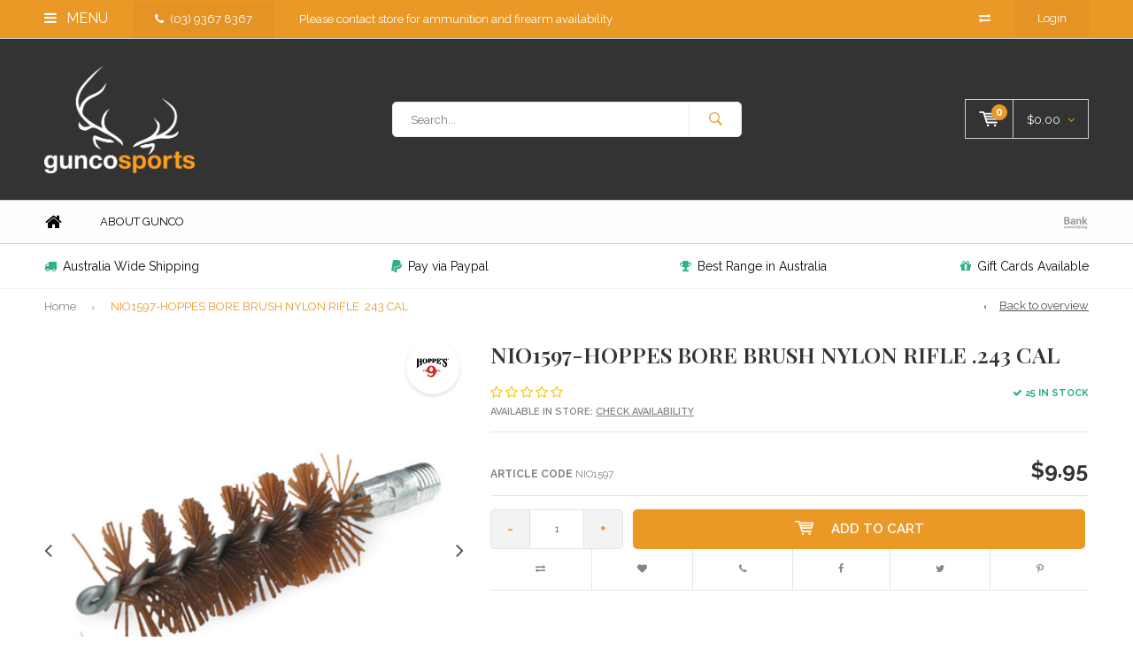

--- FILE ---
content_type: text/html;charset=utf-8
request_url: https://www.guncosports.com.au/copy-of-nio1596-hoppes-bore-brush-nylon-rifle-270.html
body_size: 13436
content:
<!DOCTYPE html>
<html lang="en">
  <head>
    
              
    <meta charset="utf-8"/>
<!-- [START] 'blocks/head.rain' -->
<!--

  (c) 2008-2026 Lightspeed Netherlands B.V.
  http://www.lightspeedhq.com
  Generated: 01-02-2026 @ 02:02:07

-->
<link rel="canonical" href="https://www.guncosports.com.au/copy-of-nio1596-hoppes-bore-brush-nylon-rifle-270.html"/>
<link rel="alternate" href="https://www.guncosports.com.au/index.rss" type="application/rss+xml" title="New products"/>
<meta name="robots" content="noodp,noydir"/>
<meta property="og:url" content="https://www.guncosports.com.au/copy-of-nio1596-hoppes-bore-brush-nylon-rifle-270.html?source=facebook"/>
<meta property="og:site_name" content="Gunco Sports"/>
<meta property="og:title" content="NIO1597-HOPPES BORE BRUSH NYLON RIFLE .243 CAL"/>
<meta property="og:description" content="Gunco Sports is your one stop shop for all sporting and hunting products. Stop at our St Albans store and speak to our friendly staff for help."/>
<meta property="og:image" content="https://cdn.shoplightspeed.com/shops/627749/files/34661801/hoppes-nio1597-hoppes-bore-brush-nylon-rifle-243-c.jpg"/>
<!--[if lt IE 9]>
<script src="https://cdn.shoplightspeed.com/assets/html5shiv.js?2025-02-20"></script>
<![endif]-->
<!-- [END] 'blocks/head.rain' -->
    <title>NIO1597-HOPPES BORE BRUSH NYLON RIFLE .243 CAL - Gunco Sports</title>
    <meta name="description" content="Gunco Sports is your one stop shop for all sporting and hunting products. Stop at our St Albans store and speak to our friendly staff for help." />
    <meta name="keywords" content="Hoppes, NIO1597-HOPPES, BORE, BRUSH, NYLON, RIFLE, .243, CAL" />
    <meta name="viewport" content="width=device-width, initial-scale=1.0">
    <meta name="apple-mobile-web-app-capable" content="yes">
    <meta name="apple-mobile-web-app-status-bar-style" content="black">


    <link rel="shortcut icon" href="https://cdn.shoplightspeed.com/shops/627749/themes/1606/assets/favicon.ico?20201214050130" type="image/x-icon" />
    <link href='//fonts.googleapis.com/css?family=Raleway:400,300,600,700,800,900' rel='stylesheet' type='text/css'>
    <link href='//fonts.googleapis.com/css?family=Playfair%20Display:400,300,600,700,800,900' rel='stylesheet' type='text/css'>
    <link rel="shortcut icon" href="https://cdn.shoplightspeed.com/shops/627749/themes/1606/assets/favicon.ico?20201214050130" type="image/x-icon" /> 
    <link rel="stylesheet" href="https://cdn.shoplightspeed.com/shops/627749/themes/1606/assets/bootstrap.css?2024010503055520210105152141" />
    <link rel="stylesheet" href="https://cdn.shoplightspeed.com/shops/627749/themes/1606/assets/font-awesome-min.css?2024010503055520210105152141" />
    <link rel="stylesheet" href="https://cdn.shoplightspeed.com/shops/627749/themes/1606/assets/ionicons.css?2024010503055520210105152141" />
    <link rel="stylesheet" href="https://cdn.shoplightspeed.com/shops/627749/themes/1606/assets/transition.css?2024010503055520210105152141" />
    <link rel="stylesheet" href="https://cdn.shoplightspeed.com/shops/627749/themes/1606/assets/dropdown.css?2024010503055520210105152141" />
    <link rel="stylesheet" href="https://cdn.shoplightspeed.com/shops/627749/themes/1606/assets/checkbox.css?2024010503055520210105152141" />
    <link rel="stylesheet" href="https://cdn.shoplightspeed.com/shops/627749/themes/1606/assets/owl-carousel.css?2024010503055520210105152141" />
    <link rel="stylesheet" href="https://cdn.shoplightspeed.com/shops/627749/themes/1606/assets/jquery-fancybox.css?2024010503055520210105152141" />
    <link rel="stylesheet" href="https://cdn.shoplightspeed.com/shops/627749/themes/1606/assets/jquery-custom-scrollbar.css?2024010503055520210105152141" />
    <link rel="stylesheet" href="https://cdn.shoplightspeed.com/shops/627749/themes/1606/assets/style.css?2024010503055520210105152141" />    
    <link rel="stylesheet" href="https://cdn.shoplightspeed.com/assets/gui-2-0.css?2025-02-20" />
    <link rel="stylesheet" href="https://cdn.shoplightspeed.com/assets/gui-responsive-2-0.css?2025-02-20" />   
    <link rel="stylesheet" href="https://cdn.shoplightspeed.com/shops/627749/themes/1606/assets/custom.css?2024010503055520210105152141" />
    <link rel="stylesheet" href="https://cdn.shoplightspeed.com/shops/627749/themes/1606/assets/settings.css?2024010503055520210105152141" /> 
    <link rel="stylesheet" href="https://cdn.shoplightspeed.com/shops/627749/themes/1606/assets/new.css?2024010503055520210105152141" />
    <link rel="stylesheet" href="https://cdn.shoplightspeed.com/shops/627749/themes/1606/assets/wsa-css.css?2024010503055520210105152141" />
    <script src="https://cdn.shoplightspeed.com/assets/jquery-1-9-1.js?2025-02-20"></script>
    <script src="https://cdn.shoplightspeed.com/assets/jquery-ui-1-10-1.js?2025-02-20"></script>   
    
<!--     <script type='text/javascript' src='https://cdn.shoplightspeed.com/shops/627749/themes/1606/assets/js-cookie.js?2024010503055520210105152141'></script> -->
    <script type="text/javascript" src="https://cdn.shoplightspeed.com/shops/627749/themes/1606/assets/transition.js?2024010503055520210105152141"></script>
    <script type="text/javascript" src="https://cdn.shoplightspeed.com/shops/627749/themes/1606/assets/dropdown.js?2024010503055520210105152141"></script>
    <script type="text/javascript" src="https://cdn.shoplightspeed.com/shops/627749/themes/1606/assets/checkbox.js?2024010503055520210105152141"></script>
    <script type="text/javascript" src="https://cdn.shoplightspeed.com/shops/627749/themes/1606/assets/owl-carousel.js?2024010503055520210105152141"></script>
    <script type="text/javascript" src="https://cdn.shoplightspeed.com/shops/627749/themes/1606/assets/jquery-fancybox.js?2024010503055520210105152141"></script>
    <script type="text/javascript" src="https://cdn.shoplightspeed.com/shops/627749/themes/1606/assets/jquery-custom-scrollbar.js?2024010503055520210105152141"></script>
    <script type="text/javascript" src="https://cdn.shoplightspeed.com/shops/627749/themes/1606/assets/jquery-countdown-min.js?2024010503055520210105152141"></script>
    <script type="text/javascript" src="https://cdn.shoplightspeed.com/shops/627749/themes/1606/assets/global.js?2024010503055520210105152141"></script>

    <script type="text/javascript" src="https://cdn.shoplightspeed.com/shops/627749/themes/1606/assets/jcarousel.js?2024010503055520210105152141"></script>
    <script type="text/javascript" src="https://cdn.shoplightspeed.com/assets/gui.js?2025-02-20"></script>
    <script type="text/javascript" src="https://cdn.shoplightspeed.com/assets/gui-responsive-2-0.js?2025-02-20"></script>
    <ul class="hidden-data hidden" style="display:none !important;"><li>627749</li><li>1606</li><li>nee</li><li>en</li><li>live</li><li></li><li>https://www.guncosports.com.au/</li></ul>
        
    <!--[if lt IE 9]>
    <link rel="stylesheet" href="https://cdn.shoplightspeed.com/shops/627749/themes/1606/assets/style-ie.css?2024010503055520210105152141" />
    <![endif]-->
  </head>
  <body id="body"> 
    
    

<div class="menu-wrap">
    <div class="close-menu"><i class="ion ion-ios-close-empty"></i></div>
    <div class="menu-box">
      <div class="menu-logo medium"><a href="https://www.guncosports.com.au/"><img src="https://cdn.shoplightspeed.com/shops/627749/themes/1606/assets/logo-light.png?20201214050130" alt="Gunco Sports"></a></div>      
        <ul>
          <li><a href="https://www.guncosports.com.au/">Home</a></li>
                      <li><a href="https://www.guncosports.com.au/firearms/">Firearms</a><span class="more-cats"><span class="plus-min"></span></span>                              <ul class="sub ">
                                      <li><a href="https://www.guncosports.com.au/firearms/shotguns/">Shotguns</a>                                          </li>
                                      <li><a href="https://www.guncosports.com.au/firearms/air-rifles/">Air Rifles</a>                                          </li>
                                      <li><a href="https://www.guncosports.com.au/firearms/centrefire-rifles-actions-barrels-parts/">Centrefire Rifles, Actions, Barrels &amp; Parts</a><span class="more-cats"><span class="plus-min"></span></span>                                              <ul class="sub ">
                                                      <li><a href="https://www.guncosports.com.au/firearms/centrefire-rifles-actions-barrels-parts/17-hornet/"><i class="fa fa-circle" aria-hidden="true"></i>17 HORNET</a></li>  
                                                      <li><a href="https://www.guncosports.com.au/firearms/centrefire-rifles-actions-barrels-parts/204-ruger/"><i class="fa fa-circle" aria-hidden="true"></i>204 RUGER</a></li>  
                                                      <li><a href="https://www.guncosports.com.au/firearms/centrefire-rifles-actions-barrels-parts/22-hornet/"><i class="fa fa-circle" aria-hidden="true"></i>22 HORNET</a></li>  
                                                      <li><a href="https://www.guncosports.com.au/firearms/centrefire-rifles-actions-barrels-parts/222-remington/"><i class="fa fa-circle" aria-hidden="true"></i>222 REMINGTON</a></li>  
                                                      <li><a href="https://www.guncosports.com.au/firearms/centrefire-rifles-actions-barrels-parts/556-x-45mm-nato/"><i class="fa fa-circle" aria-hidden="true"></i>5.56 X 45MM NATO</a></li>  
                                                      <li><a href="https://www.guncosports.com.au/firearms/centrefire-rifles-actions-barrels-parts/223-remington/"><i class="fa fa-circle" aria-hidden="true"></i>223 REMINGTON</a></li>  
                                                      <li><a href="https://www.guncosports.com.au/firearms/centrefire-rifles-actions-barrels-parts/22-250-remington/"><i class="fa fa-circle" aria-hidden="true"></i>22-250 REMINGTON</a></li>  
                                                      <li><a href="https://www.guncosports.com.au/firearms/centrefire-rifles-actions-barrels-parts/220-swift/"><i class="fa fa-circle" aria-hidden="true"></i>220 SWIFT</a></li>  
                                                      <li><a href="https://www.guncosports.com.au/firearms/centrefire-rifles-actions-barrels-parts/243-winchester/"><i class="fa fa-circle" aria-hidden="true"></i>243 WINCHESTER</a></li>  
                                                      <li><a href="https://www.guncosports.com.au/firearms/centrefire-rifles-actions-barrels-parts/6mm-creedmoor/"><i class="fa fa-circle" aria-hidden="true"></i>6MM CREEDMOOR</a></li>  
                                                      <li><a href="https://www.guncosports.com.au/firearms/centrefire-rifles-actions-barrels-parts/240-weatherby-magnum/"><i class="fa fa-circle" aria-hidden="true"></i>240 WEATHERBY MAGNUM</a></li>  
                                                      <li><a href="https://www.guncosports.com.au/firearms/centrefire-rifles-actions-barrels-parts/257-roberts/"><i class="fa fa-circle" aria-hidden="true"></i>257 ROBERTS</a></li>  
                                                      <li><a href="https://www.guncosports.com.au/firearms/centrefire-rifles-actions-barrels-parts/25-06-remington/"><i class="fa fa-circle" aria-hidden="true"></i>25-06 REMINGTON</a></li>  
                                                      <li><a href="https://www.guncosports.com.au/firearms/centrefire-rifles-actions-barrels-parts/257-weatherby-magnum/"><i class="fa fa-circle" aria-hidden="true"></i>257 WEATHERBY MAGNUM</a></li>  
                                                      <li><a href="https://www.guncosports.com.au/firearms/centrefire-rifles-actions-barrels-parts/65-x-55mm-swedish/"><i class="fa fa-circle" aria-hidden="true"></i>6.5 X 55MM SWEDISH</a></li>  
                                                      <li><a href="https://www.guncosports.com.au/firearms/centrefire-rifles-actions-barrels-parts/65-prc/"><i class="fa fa-circle" aria-hidden="true"></i>6.5 PRC</a></li>  
                                                      <li><a href="https://www.guncosports.com.au/firearms/centrefire-rifles-actions-barrels-parts/65-creedmoor/"><i class="fa fa-circle" aria-hidden="true"></i>6.5 CREEDMOOR</a></li>  
                                                      <li><a href="https://www.guncosports.com.au/firearms/centrefire-rifles-actions-barrels-parts/26-nosler/"><i class="fa fa-circle" aria-hidden="true"></i>26 NOSLER</a></li>  
                                                      <li><a href="https://www.guncosports.com.au/firearms/centrefire-rifles-actions-barrels-parts/270-winchester/"><i class="fa fa-circle" aria-hidden="true"></i>270 WINCHESTER</a></li>  
                                                      <li><a href="https://www.guncosports.com.au/firearms/centrefire-rifles-actions-barrels-parts/270-winchester-short-magnum/"><i class="fa fa-circle" aria-hidden="true"></i>270 WINCHESTER SHORT MAGNUM</a></li>  
                                                      <li><a href="https://www.guncosports.com.au/firearms/centrefire-rifles-actions-barrels-parts/27-nosler/"><i class="fa fa-circle" aria-hidden="true"></i>27 NOSLER</a></li>  
                                                      <li><a href="https://www.guncosports.com.au/firearms/centrefire-rifles-actions-barrels-parts/270-weatherby-magnum/"><i class="fa fa-circle" aria-hidden="true"></i>270 WEATHERBY MAGNUM</a></li>  
                                                      <li><a href="https://www.guncosports.com.au/firearms/centrefire-rifles-actions-barrels-parts/7mm-08-remington/"><i class="fa fa-circle" aria-hidden="true"></i>7MM-08 REMINGTON</a></li>  
                                                      <li><a href="https://www.guncosports.com.au/firearms/centrefire-rifles-actions-barrels-parts/7-x-57-js-7mm-mauser/"><i class="fa fa-circle" aria-hidden="true"></i>7 X 57 JS (7MM MAUSER)</a></li>  
                                                      <li><a href="https://www.guncosports.com.au/firearms/centrefire-rifles-actions-barrels-parts/7-x-57-jrs/"><i class="fa fa-circle" aria-hidden="true"></i>7 X 57 JRS</a></li>  
                                                      <li><a href="https://www.guncosports.com.au/firearms/centrefire-rifles-actions-barrels-parts/280-remington/"><i class="fa fa-circle" aria-hidden="true"></i>280 REMINGTON</a></li>  
                                                      <li><a href="https://www.guncosports.com.au/firearms/centrefire-rifles-actions-barrels-parts/7-x-64/"><i class="fa fa-circle" aria-hidden="true"></i>7 X 64</a></li>  
                                                      <li><a href="https://www.guncosports.com.au/firearms/centrefire-rifles-actions-barrels-parts/280-ackley-improved/"><i class="fa fa-circle" aria-hidden="true"></i>280 ACKLEY IMPROVED</a></li>  
                                                      <li><a href="https://www.guncosports.com.au/firearms/centrefire-rifles-actions-barrels-parts/7mm-remington-magnum/"><i class="fa fa-circle" aria-hidden="true"></i>7MM REMINGTON MAGNUM</a></li>  
                                                      <li><a href="https://www.guncosports.com.au/firearms/centrefire-rifles-actions-barrels-parts/7mm-weatherby-magnum/"><i class="fa fa-circle" aria-hidden="true"></i>7MM WEATHERBY MAGNUM</a></li>  
                                                      <li><a href="https://www.guncosports.com.au/firearms/centrefire-rifles-actions-barrels-parts/7mm-remington-ultra-magnum/"><i class="fa fa-circle" aria-hidden="true"></i>7MM REMINGTON ULTRA MAGNUM</a></li>  
                                                      <li><a href="https://www.guncosports.com.au/firearms/centrefire-rifles-actions-barrels-parts/762x39-762-soviet/"><i class="fa fa-circle" aria-hidden="true"></i>7.62X39 (7.62 SOVIET)</a></li>  
                                                      <li><a href="https://www.guncosports.com.au/firearms/centrefire-rifles-actions-barrels-parts/300-aac-blackout/"><i class="fa fa-circle" aria-hidden="true"></i>300 AAC BLACKOUT</a></li>  
                                                      <li><a href="https://www.guncosports.com.au/firearms/centrefire-rifles-actions-barrels-parts/30-30-winchester/"><i class="fa fa-circle" aria-hidden="true"></i>30-30 WINCHESTER</a></li>  
                                                      <li><a href="https://www.guncosports.com.au/firearms/centrefire-rifles-actions-barrels-parts/308-winchester/"><i class="fa fa-circle" aria-hidden="true"></i>308 WINCHESTER</a></li>  
                                                      <li><a href="https://www.guncosports.com.au/firearms/centrefire-rifles-actions-barrels-parts/30-06-springfield/"><i class="fa fa-circle" aria-hidden="true"></i>30-06 SPRINGFIELD</a></li>  
                                                      <li><a href="https://www.guncosports.com.au/firearms/centrefire-rifles-actions-barrels-parts/300-winchester-short-magnum/"><i class="fa fa-circle" aria-hidden="true"></i>300 WINCHESTER SHORT MAGNUM</a></li>  
                                                      <li><a href="https://www.guncosports.com.au/firearms/centrefire-rifles-actions-barrels-parts/300-winchester-magnum/"><i class="fa fa-circle" aria-hidden="true"></i>300 WINCHESTER MAGNUM</a></li>  
                                                      <li><a href="https://www.guncosports.com.au/firearms/centrefire-rifles-actions-barrels-parts/300-prc/"><i class="fa fa-circle" aria-hidden="true"></i>300 PRC</a></li>  
                                                      <li><a href="https://www.guncosports.com.au/firearms/centrefire-rifles-actions-barrels-parts/300-remington-ultra-magnum/"><i class="fa fa-circle" aria-hidden="true"></i>300 REMINGTON ULTRA MAGNUM</a></li>  
                                                      <li><a href="https://www.guncosports.com.au/firearms/centrefire-rifles-actions-barrels-parts/303-british/"><i class="fa fa-circle" aria-hidden="true"></i>303 BRITISH</a></li>  
                                                      <li><a href="https://www.guncosports.com.au/firearms/centrefire-rifles-actions-barrels-parts/8-x-57-js-8mm-mauser/"><i class="fa fa-circle" aria-hidden="true"></i>8 X 57 JS (8MM MAUSER)</a></li>  
                                                      <li><a href="https://www.guncosports.com.au/firearms/centrefire-rifles-actions-barrels-parts/8-x-57-jrs/"><i class="fa fa-circle" aria-hidden="true"></i>8 X 57 JRS</a></li>  
                                                      <li><a href="https://www.guncosports.com.au/firearms/centrefire-rifles-actions-barrels-parts/325-winchester-short-magnum/"><i class="fa fa-circle" aria-hidden="true"></i>325 WINCHESTER SHORT MAGNUM</a></li>  
                                                      <li><a href="https://www.guncosports.com.au/firearms/centrefire-rifles-actions-barrels-parts/8-x-68-s/"><i class="fa fa-circle" aria-hidden="true"></i>8 X 68 S</a></li>  
                                                      <li><a href="https://www.guncosports.com.au/firearms/centrefire-rifles-actions-barrels-parts/338-winchester-magnum/"><i class="fa fa-circle" aria-hidden="true"></i>338 WINCHESTER MAGNUM</a></li>  
                                                      <li><a href="https://www.guncosports.com.au/firearms/centrefire-rifles-actions-barrels-parts/340-weatherby-magnum/"><i class="fa fa-circle" aria-hidden="true"></i>340 WEATHERBY MAGNUM</a></li>  
                                                      <li><a href="https://www.guncosports.com.au/firearms/centrefire-rifles-actions-barrels-parts/338-lapua-magnum/"><i class="fa fa-circle" aria-hidden="true"></i>338 LAPUA MAGNUM</a></li>  
                                                      <li><a href="https://www.guncosports.com.au/firearms/centrefire-rifles-actions-barrels-parts/338-remington-ultra-magnum/"><i class="fa fa-circle" aria-hidden="true"></i>338 REMINGTON ULTRA MAGNUM</a></li>  
                                                      <li><a href="https://www.guncosports.com.au/firearms/centrefire-rifles-actions-barrels-parts/35-whelan/"><i class="fa fa-circle" aria-hidden="true"></i>35 WHELAN</a></li>  
                                                      <li><a href="https://www.guncosports.com.au/firearms/centrefire-rifles-actions-barrels-parts/350-legend/"><i class="fa fa-circle" aria-hidden="true"></i>350 LEGEND</a></li>  
                                                      <li><a href="https://www.guncosports.com.au/firearms/centrefire-rifles-actions-barrels-parts/93-x-62/"><i class="fa fa-circle" aria-hidden="true"></i>9.3 X 62</a></li>  
                                                      <li><a href="https://www.guncosports.com.au/firearms/centrefire-rifles-actions-barrels-parts/93-x-74r/"><i class="fa fa-circle" aria-hidden="true"></i>9.3 X 74R</a></li>  
                                                      <li><a href="https://www.guncosports.com.au/firearms/centrefire-rifles-actions-barrels-parts/93-x-66-sako/"><i class="fa fa-circle" aria-hidden="true"></i>9.3 X 66 SAKO</a></li>  
                                                      <li><a href="https://www.guncosports.com.au/firearms/centrefire-rifles-actions-barrels-parts/375-winchester/"><i class="fa fa-circle" aria-hidden="true"></i>375 WINCHESTER</a></li>  
                                                      <li><a href="https://www.guncosports.com.au/firearms/centrefire-rifles-actions-barrels-parts/375-ruger/"><i class="fa fa-circle" aria-hidden="true"></i>375 RUGER</a></li>  
                                                      <li><a href="https://www.guncosports.com.au/firearms/centrefire-rifles-actions-barrels-parts/375-holland-holland/"><i class="fa fa-circle" aria-hidden="true"></i>375 HOLLAND &amp; HOLLAND</a></li>  
                                                      <li><a href="https://www.guncosports.com.au/firearms/centrefire-rifles-actions-barrels-parts/416-rigby/"><i class="fa fa-circle" aria-hidden="true"></i>416 RIGBY</a></li>  
                                                      <li><a href="https://www.guncosports.com.au/firearms/centrefire-rifles-actions-barrels-parts/416-remington-magnum/"><i class="fa fa-circle" aria-hidden="true"></i>416 REMINGTON MAGNUM</a></li>  
                                                      <li><a href="https://www.guncosports.com.au/firearms/centrefire-rifles-actions-barrels-parts/44-40-winchester/"><i class="fa fa-circle" aria-hidden="true"></i>44-40 WINCHESTER</a></li>  
                                                      <li><a href="https://www.guncosports.com.au/firearms/centrefire-rifles-actions-barrels-parts/44-remington-magnum/"><i class="fa fa-circle" aria-hidden="true"></i>44 REMINGTON MAGNUM</a></li>  
                                                      <li><a href="https://www.guncosports.com.au/firearms/centrefire-rifles-actions-barrels-parts/444-marlin/"><i class="fa fa-circle" aria-hidden="true"></i>444 MARLIN</a></li>  
                                                      <li><a href="https://www.guncosports.com.au/firearms/centrefire-rifles-actions-barrels-parts/45-70-govt/"><i class="fa fa-circle" aria-hidden="true"></i>45-70 GOVT</a></li>  
                                                      <li><a href="https://www.guncosports.com.au/firearms/centrefire-rifles-actions-barrels-parts/450-bushmaster/"><i class="fa fa-circle" aria-hidden="true"></i>450 BUSHMASTER</a></li>  
                                                      <li><a href="https://www.guncosports.com.au/firearms/centrefire-rifles-actions-barrels-parts/450-rigby/"><i class="fa fa-circle" aria-hidden="true"></i>450 RIGBY</a></li>  
                                                      <li><a href="https://www.guncosports.com.au/firearms/centrefire-rifles-actions-barrels-parts/458-winchester-magnum/"><i class="fa fa-circle" aria-hidden="true"></i>458 WINCHESTER MAGNUM</a></li>  
                                                      <li><a href="https://www.guncosports.com.au/firearms/centrefire-rifles-actions-barrels-parts/458-lott/"><i class="fa fa-circle" aria-hidden="true"></i>458 LOTT</a></li>  
                                                      <li><a href="https://www.guncosports.com.au/firearms/centrefire-rifles-actions-barrels-parts/460-weatherby-magnum/"><i class="fa fa-circle" aria-hidden="true"></i>460 WEATHERBY MAGNUM</a></li>  
                                                  </ul>  
                                          </li>
                                      <li><a href="https://www.guncosports.com.au/firearms/hand-guns/">Hand Guns</a>                                          </li>
                                      <li><a href="https://www.guncosports.com.au/firearms/rimfire/">Rimfire</a><span class="more-cats"><span class="plus-min"></span></span>                                              <ul class="sub ">
                                                      <li><a href="https://www.guncosports.com.au/firearms/rimfire/17-hmr/"><i class="fa fa-circle" aria-hidden="true"></i>17 HMR</a></li>  
                                                      <li><a href="https://www.guncosports.com.au/firearms/rimfire/17-wsm/"><i class="fa fa-circle" aria-hidden="true"></i>17 WSM</a></li>  
                                                      <li><a href="https://www.guncosports.com.au/firearms/rimfire/22-lr/"><i class="fa fa-circle" aria-hidden="true"></i>22 LR</a></li>  
                                                      <li><a href="https://www.guncosports.com.au/firearms/rimfire/22-wmr/"><i class="fa fa-circle" aria-hidden="true"></i>22 WMR</a></li>  
                                                  </ul>  
                                          </li>
                                  </ul>
                          </li>
                      <li><a href="https://www.guncosports.com.au/ammunition/">Ammunition</a><span class="more-cats"><span class="plus-min"></span></span>                              <ul class="sub ">
                                      <li><a href="https://www.guncosports.com.au/ammunition/shotgun/">Shotgun</a><span class="more-cats"><span class="plus-min"></span></span>                                              <ul class="sub ">
                                                      <li><a href="https://www.guncosports.com.au/ammunition/shotgun/12-gauge/"><i class="fa fa-circle" aria-hidden="true"></i>12 GAUGE</a></li>  
                                                      <li><a href="https://www.guncosports.com.au/ammunition/shotgun/16-gauge/"><i class="fa fa-circle" aria-hidden="true"></i>16 GAUGE</a></li>  
                                                      <li><a href="https://www.guncosports.com.au/ammunition/shotgun/20-gauge/"><i class="fa fa-circle" aria-hidden="true"></i>20 GAUGE</a></li>  
                                                      <li><a href="https://www.guncosports.com.au/ammunition/shotgun/28-gauge/"><i class="fa fa-circle" aria-hidden="true"></i>28 GAUGE</a></li>  
                                                      <li><a href="https://www.guncosports.com.au/ammunition/shotgun/410-36-gauge/"><i class="fa fa-circle" aria-hidden="true"></i>410 (36) GAUGE</a></li>  
                                                  </ul>  
                                          </li>
                                      <li><a href="https://www.guncosports.com.au/ammunition/air-rifle/">Air Rifle</a><span class="more-cats"><span class="plus-min"></span></span>                                              <ul class="sub ">
                                                      <li><a href="https://www.guncosports.com.au/ammunition/air-rifle/177-45mm/"><i class="fa fa-circle" aria-hidden="true"></i>177 (4.5MM)</a></li>  
                                                      <li><a href="https://www.guncosports.com.au/ammunition/air-rifle/22-55mm/"><i class="fa fa-circle" aria-hidden="true"></i>22 (5.5MM)</a></li>  
                                                  </ul>  
                                          </li>
                                      <li><a href="https://www.guncosports.com.au/ammunition/rimfire/">Rimfire</a><span class="more-cats"><span class="plus-min"></span></span>                                              <ul class="sub ">
                                                      <li><a href="https://www.guncosports.com.au/ammunition/rimfire/17-wsm/"><i class="fa fa-circle" aria-hidden="true"></i>17 WSM</a></li>  
                                                      <li><a href="https://www.guncosports.com.au/ammunition/rimfire/22-lr/"><i class="fa fa-circle" aria-hidden="true"></i>22 LR</a></li>  
                                                      <li><a href="https://www.guncosports.com.au/ammunition/rimfire/22-wmr/"><i class="fa fa-circle" aria-hidden="true"></i>22 WMR</a></li>  
                                                  </ul>  
                                          </li>
                                      <li><a href="https://www.guncosports.com.au/ammunition/centrefire/">Centrefire</a><span class="more-cats"><span class="plus-min"></span></span>                                              <ul class="sub ">
                                                      <li><a href="https://www.guncosports.com.au/ammunition/centrefire/17-hornet/"><i class="fa fa-circle" aria-hidden="true"></i>17 HORNET</a></li>  
                                                      <li><a href="https://www.guncosports.com.au/ammunition/centrefire/204-ruger/"><i class="fa fa-circle" aria-hidden="true"></i>204 RUGER</a></li>  
                                                      <li><a href="https://www.guncosports.com.au/ammunition/centrefire/22-hornet/"><i class="fa fa-circle" aria-hidden="true"></i>22 HORNET</a></li>  
                                                      <li><a href="https://www.guncosports.com.au/ammunition/centrefire/222-rem/"><i class="fa fa-circle" aria-hidden="true"></i>222 REM</a></li>  
                                                      <li><a href="https://www.guncosports.com.au/ammunition/centrefire/56-x-52r/"><i class="fa fa-circle" aria-hidden="true"></i>5.6 X 52R</a></li>  
                                                      <li><a href="https://www.guncosports.com.au/ammunition/centrefire/223-rem/"><i class="fa fa-circle" aria-hidden="true"></i>223 REM</a></li>  
                                                      <li><a href="https://www.guncosports.com.au/ammunition/centrefire/22-250-rem/"><i class="fa fa-circle" aria-hidden="true"></i>22-250 REM</a></li>  
                                                      <li><a href="https://www.guncosports.com.au/ammunition/centrefire/220-swift/"><i class="fa fa-circle" aria-hidden="true"></i>220 SWIFT</a></li>  
                                                      <li><a href="https://www.guncosports.com.au/ammunition/centrefire/243-win/"><i class="fa fa-circle" aria-hidden="true"></i>243 WIN</a></li>  
                                                      <li><a href="https://www.guncosports.com.au/ammunition/centrefire/25-06-rem/"><i class="fa fa-circle" aria-hidden="true"></i>25-06 REM</a></li>  
                                                      <li><a href="https://www.guncosports.com.au/ammunition/centrefire/25-wssm/"><i class="fa fa-circle" aria-hidden="true"></i>25 WSSM</a></li>  
                                                      <li><a href="https://www.guncosports.com.au/ammunition/centrefire/65-x-55-se/"><i class="fa fa-circle" aria-hidden="true"></i>6.5 X 55 SE</a></li>  
                                                      <li><a href="https://www.guncosports.com.au/ammunition/centrefire/65-creedmoor/"><i class="fa fa-circle" aria-hidden="true"></i>6.5 CREEDMOOR</a></li>  
                                                      <li><a href="https://www.guncosports.com.au/ammunition/centrefire/68-rem-spc/"><i class="fa fa-circle" aria-hidden="true"></i>6.8 REM SPC</a></li>  
                                                      <li><a href="https://www.guncosports.com.au/ammunition/centrefire/270-win/"><i class="fa fa-circle" aria-hidden="true"></i>270 WIN</a></li>  
                                                      <li><a href="https://www.guncosports.com.au/ammunition/centrefire/270-wsm/"><i class="fa fa-circle" aria-hidden="true"></i>270 WSM</a></li>  
                                                      <li><a href="https://www.guncosports.com.au/ammunition/centrefire/7mm-08-rem/"><i class="fa fa-circle" aria-hidden="true"></i>7MM-08 REM</a></li>  
                                                      <li><a href="https://www.guncosports.com.au/ammunition/centrefire/7-x-57-7mm-mauser/"><i class="fa fa-circle" aria-hidden="true"></i>7 X 57 (7MM MAUSER)</a></li>  
                                                      <li><a href="https://www.guncosports.com.au/ammunition/centrefire/280-remington/"><i class="fa fa-circle" aria-hidden="true"></i>280 REMINGTON</a></li>  
                                                      <li><a href="https://www.guncosports.com.au/ammunition/centrefire/7-x-64mm/"><i class="fa fa-circle" aria-hidden="true"></i>7 X 64MM</a></li>  
                                                      <li><a href="https://www.guncosports.com.au/ammunition/centrefire/7mm-rem-mag/"><i class="fa fa-circle" aria-hidden="true"></i>7MM REM MAG</a></li>  
                                                      <li><a href="https://www.guncosports.com.au/ammunition/centrefire/30-carbine/"><i class="fa fa-circle" aria-hidden="true"></i>30 CARBINE</a></li>  
                                                      <li><a href="https://www.guncosports.com.au/ammunition/centrefire/300-blackout/"><i class="fa fa-circle" aria-hidden="true"></i>300 BLACKOUT</a></li>  
                                                      <li><a href="https://www.guncosports.com.au/ammunition/centrefire/30-30-win/"><i class="fa fa-circle" aria-hidden="true"></i>30-30 WIN</a></li>  
                                                      <li><a href="https://www.guncosports.com.au/ammunition/centrefire/762-x-39/"><i class="fa fa-circle" aria-hidden="true"></i>7.62 X 39</a></li>  
                                                      <li><a href="https://www.guncosports.com.au/ammunition/centrefire/762-x-54r/"><i class="fa fa-circle" aria-hidden="true"></i>7.62 X 54R</a></li>  
                                                      <li><a href="https://www.guncosports.com.au/ammunition/centrefire/308-win/"><i class="fa fa-circle" aria-hidden="true"></i>308 WIN</a></li>  
                                                      <li><a href="https://www.guncosports.com.au/ammunition/centrefire/30-06-springfield/"><i class="fa fa-circle" aria-hidden="true"></i>30-06 SPRINGFIELD</a></li>  
                                                      <li><a href="https://www.guncosports.com.au/ammunition/centrefire/300-wsm/"><i class="fa fa-circle" aria-hidden="true"></i>300 WSM</a></li>  
                                                      <li><a href="https://www.guncosports.com.au/ammunition/centrefire/300-win-mag/"><i class="fa fa-circle" aria-hidden="true"></i>300 WIN MAG</a></li>  
                                                      <li><a href="https://www.guncosports.com.au/ammunition/centrefire/300-prc/"><i class="fa fa-circle" aria-hidden="true"></i>300 PRC</a></li>  
                                                      <li><a href="https://www.guncosports.com.au/ammunition/centrefire/300-rem-ultra-mag/"><i class="fa fa-circle" aria-hidden="true"></i>300 REM ULTRA MAG</a></li>  
                                                      <li><a href="https://www.guncosports.com.au/ammunition/centrefire/303-british/"><i class="fa fa-circle" aria-hidden="true"></i>303 BRITISH</a></li>  
                                                      <li><a href="https://www.guncosports.com.au/ammunition/centrefire/8-x-57-js-8mm-mauser/"><i class="fa fa-circle" aria-hidden="true"></i>8 X 57 JS (8MM MAUSER)</a></li>  
                                                      <li><a href="https://www.guncosports.com.au/ammunition/centrefire/8-x-57-jrs/"><i class="fa fa-circle" aria-hidden="true"></i>8 X 57 JRS</a></li>  
                                                      <li><a href="https://www.guncosports.com.au/ammunition/centrefire/325-wsm/"><i class="fa fa-circle" aria-hidden="true"></i>325 WSM</a></li>  
                                                      <li><a href="https://www.guncosports.com.au/ammunition/centrefire/8-x-68s/"><i class="fa fa-circle" aria-hidden="true"></i>8 X 68S</a></li>  
                                                      <li><a href="https://www.guncosports.com.au/ammunition/centrefire/338-win-mag/"><i class="fa fa-circle" aria-hidden="true"></i>338 WIN MAG</a></li>  
                                                      <li><a href="https://www.guncosports.com.au/ammunition/centrefire/338-lapua/"><i class="fa fa-circle" aria-hidden="true"></i>338 LAPUA</a></li>  
                                                      <li><a href="https://www.guncosports.com.au/ammunition/centrefire/338-remington-ultra-mag/"><i class="fa fa-circle" aria-hidden="true"></i>338 REMINGTON ULTRA MAG</a></li>  
                                                      <li><a href="https://www.guncosports.com.au/ammunition/centrefire/35-whelen/"><i class="fa fa-circle" aria-hidden="true"></i>35 WHELEN</a></li>  
                                                      <li><a href="https://www.guncosports.com.au/ammunition/centrefire/93-x-62/"><i class="fa fa-circle" aria-hidden="true"></i>9.3 X 62</a></li>  
                                                      <li><a href="https://www.guncosports.com.au/ammunition/centrefire/93-x-74r/"><i class="fa fa-circle" aria-hidden="true"></i>9.3 X 74R</a></li>  
                                                      <li><a href="https://www.guncosports.com.au/ammunition/centrefire/375-h-h/"><i class="fa fa-circle" aria-hidden="true"></i>375 H&amp;H</a></li>  
                                                      <li><a href="https://www.guncosports.com.au/ammunition/centrefire/45-70-government/"><i class="fa fa-circle" aria-hidden="true"></i>45-70 GOVERNMENT</a></li>  
                                                      <li><a href="https://www.guncosports.com.au/ammunition/centrefire/416-rem/"><i class="fa fa-circle" aria-hidden="true"></i>416 REM</a></li>  
                                                      <li><a href="https://www.guncosports.com.au/ammunition/centrefire/458-win-mag/"><i class="fa fa-circle" aria-hidden="true"></i>458 WIN MAG</a></li>  
                                                      <li><a href="https://www.guncosports.com.au/ammunition/centrefire/458-lott/"><i class="fa fa-circle" aria-hidden="true"></i>458 LOTT</a></li>  
                                                  </ul>  
                                          </li>
                                      <li><a href="https://www.guncosports.com.au/ammunition/handgun/">Handgun</a><span class="more-cats"><span class="plus-min"></span></span>                                              <ul class="sub ">
                                                      <li><a href="https://www.guncosports.com.au/ammunition/handgun/9mm-luger/"><i class="fa fa-circle" aria-hidden="true"></i>9MM Luger</a></li>  
                                                      <li><a href="https://www.guncosports.com.au/ammunition/handgun/38-special/"><i class="fa fa-circle" aria-hidden="true"></i>38 Special</a></li>  
                                                      <li><a href="https://www.guncosports.com.au/ammunition/handgun/357-sig/"><i class="fa fa-circle" aria-hidden="true"></i>357 Sig</a></li>  
                                                      <li><a href="https://www.guncosports.com.au/ammunition/handgun/357-magnum/"><i class="fa fa-circle" aria-hidden="true"></i>357 Magnum</a></li>  
                                                      <li><a href="https://www.guncosports.com.au/ammunition/handgun/10mm-auto/"><i class="fa fa-circle" aria-hidden="true"></i>10MM Auto</a></li>  
                                                      <li><a href="https://www.guncosports.com.au/ammunition/handgun/40-s-w/"><i class="fa fa-circle" aria-hidden="true"></i>40 S&amp;W</a></li>  
                                                      <li><a href="https://www.guncosports.com.au/ammunition/handgun/9x23-win/"><i class="fa fa-circle" aria-hidden="true"></i>9X23 WIN</a></li>  
                                                      <li><a href="https://www.guncosports.com.au/ammunition/handgun/32-20-win/"><i class="fa fa-circle" aria-hidden="true"></i>32-20 WIN</a></li>  
                                                      <li><a href="https://www.guncosports.com.au/ammunition/handgun/50-action-express/"><i class="fa fa-circle" aria-hidden="true"></i>50 Action Express</a></li>  
                                                  </ul>  
                                          </li>
                                  </ul>
                          </li>
                      <li><a href="https://www.guncosports.com.au/optics-accessories/">Optics &amp; Accessories</a><span class="more-cats"><span class="plus-min"></span></span>                              <ul class="sub ">
                                      <li><a href="https://www.guncosports.com.au/optics-accessories/scopes/">Scopes</a>                                          </li>
                                      <li><a href="https://www.guncosports.com.au/optics-accessories/binoculars/">Binoculars</a>                                          </li>
                                      <li><a href="https://www.guncosports.com.au/optics-accessories/rangefinders/">Rangefinders</a>                                          </li>
                                      <li><a href="https://www.guncosports.com.au/optics-accessories/spotting-scopes/">Spotting Scopes</a>                                          </li>
                                      <li><a href="https://www.guncosports.com.au/optics-accessories/nightvision/">Nightvision</a>                                          </li>
                                      <li><a href="https://www.guncosports.com.au/optics-accessories/bases-rails/">Bases &amp; Rails</a>                                          </li>
                                      <li><a href="https://www.guncosports.com.au/optics-accessories/rings/">Rings</a>                                          </li>
                                  </ul>
                          </li>
                      <li><a href="https://www.guncosports.com.au/clothing/">Clothing</a><span class="more-cats"><span class="plus-min"></span></span>                              <ul class="sub ">
                                      <li><a href="https://www.guncosports.com.au/clothing/mens-clothing/">Mens Clothing</a><span class="more-cats"><span class="plus-min"></span></span>                                              <ul class="sub ">
                                                      <li><a href="https://www.guncosports.com.au/clothing/mens-clothing/jackets/"><i class="fa fa-circle" aria-hidden="true"></i>Jackets</a></li>  
                                                      <li><a href="https://www.guncosports.com.au/clothing/mens-clothing/pants-shorts/"><i class="fa fa-circle" aria-hidden="true"></i>Pants &amp; Shorts</a></li>  
                                                      <li><a href="https://www.guncosports.com.au/clothing/mens-clothing/thermals/"><i class="fa fa-circle" aria-hidden="true"></i>Thermals</a></li>  
                                                      <li><a href="https://www.guncosports.com.au/clothing/mens-clothing/tops/"><i class="fa fa-circle" aria-hidden="true"></i>Tops</a></li>  
                                                      <li><a href="https://www.guncosports.com.au/clothing/mens-clothing/vests/"><i class="fa fa-circle" aria-hidden="true"></i>Vests</a></li>  
                                                  </ul>  
                                          </li>
                                      <li><a href="https://www.guncosports.com.au/clothing/hats-caps/">Hats/Caps</a>                                          </li>
                                      <li><a href="https://www.guncosports.com.au/clothing/womens-clothing/">Womens Clothing</a><span class="more-cats"><span class="plus-min"></span></span>                                              <ul class="sub ">
                                                      <li><a href="https://www.guncosports.com.au/clothing/womens-clothing/jackets/"><i class="fa fa-circle" aria-hidden="true"></i>Jackets</a></li>  
                                                      <li><a href="https://www.guncosports.com.au/clothing/womens-clothing/pants-shorts/"><i class="fa fa-circle" aria-hidden="true"></i>Pants &amp; Shorts</a></li>  
                                                      <li><a href="https://www.guncosports.com.au/clothing/womens-clothing/socks/"><i class="fa fa-circle" aria-hidden="true"></i>Socks</a></li>  
                                                      <li><a href="https://www.guncosports.com.au/clothing/womens-clothing/thermals/"><i class="fa fa-circle" aria-hidden="true"></i>Thermals</a></li>  
                                                      <li><a href="https://www.guncosports.com.au/clothing/womens-clothing/tops/"><i class="fa fa-circle" aria-hidden="true"></i>Tops</a></li>  
                                                  </ul>  
                                          </li>
                                      <li><a href="https://www.guncosports.com.au/clothing/kids-clothing/">Kids Clothing</a><span class="more-cats"><span class="plus-min"></span></span>                                              <ul class="sub ">
                                                      <li><a href="https://www.guncosports.com.au/clothing/kids-clothing/tops/"><i class="fa fa-circle" aria-hidden="true"></i>Tops</a></li>  
                                                  </ul>  
                                          </li>
                                      <li><a href="https://www.guncosports.com.au/clothing/gloves/">GLOVES</a>                                          </li>
                                      <li><a href="https://www.guncosports.com.au/clothing/face-masks-scarves/">FACE MASKS &amp; SCARVES</a>                                          </li>
                                  </ul>
                          </li>
                      <li><a href="https://www.guncosports.com.au/bags-cases-slings/">Bags, Cases &amp; Slings</a><span class="more-cats"><span class="plus-min"></span></span>                              <ul class="sub ">
                                      <li><a href="https://www.guncosports.com.au/bags-cases-slings/gun-bags/">Gun Bags</a>                                          </li>
                                      <li><a href="https://www.guncosports.com.au/bags-cases-slings/gun-cases/">Gun Cases</a>                                          </li>
                                      <li><a href="https://www.guncosports.com.au/bags-cases-slings/ammo-boxes/">Ammo boxes</a>                                          </li>
                                      <li><a href="https://www.guncosports.com.au/bags-cases-slings/sandbags/">Sandbags</a>                                          </li>
                                      <li><a href="https://www.guncosports.com.au/bags-cases-slings/backpacks-bags/">Backpacks &amp; Bags</a>                                          </li>
                                      <li><a href="https://www.guncosports.com.au/bags-cases-slings/ammo-belts-pouches/">Ammo Belts &amp; Pouches</a>                                          </li>
                                      <li><a href="https://www.guncosports.com.au/bags-cases-slings/belt-bags/">Belt Bags</a>                                          </li>
                                      <li><a href="https://www.guncosports.com.au/bags-cases-slings/hydration-bladders/">Hydration Bladders</a>                                          </li>
                                      <li><a href="https://www.guncosports.com.au/bags-cases-slings/range-bags/">Range Bags</a>                                          </li>
                                      <li><a href="https://www.guncosports.com.au/bags-cases-slings/gun-socks/">Gun Socks</a>                                          </li>
                                      <li><a href="https://www.guncosports.com.au/bags-cases-slings/slings/">SLINGS</a>                                          </li>
                                  </ul>
                          </li>
                      <li><a href="https://www.guncosports.com.au/firearm-storage/">Firearm Storage</a><span class="more-cats"><span class="plus-min"></span></span>                              <ul class="sub ">
                                      <li><a href="https://www.guncosports.com.au/firearm-storage/ammo-safes/">Ammo Safes</a>                                          </li>
                                      <li><a href="https://www.guncosports.com.au/firearm-storage/gun-safes/">Gun Safes</a>                                          </li>
                                  </ul>
                          </li>
                      <li><a href="https://www.guncosports.com.au/footwear-and-gators/">Footwear and Gators</a><span class="more-cats"><span class="plus-min"></span></span>                              <ul class="sub ">
                                      <li><a href="https://www.guncosports.com.au/footwear-and-gators/boots/">Boots</a>                                          </li>
                                      <li><a href="https://www.guncosports.com.au/footwear-and-gators/gaiters/">GAITERS</a>                                          </li>
                                  </ul>
                          </li>
                      <li><a href="https://www.guncosports.com.au/knives/">Knives</a><span class="more-cats"><span class="plus-min"></span></span>                              <ul class="sub ">
                                      <li><a href="https://www.guncosports.com.au/knives/knife-kits/">Knife Kits</a>                                          </li>
                                      <li><a href="https://www.guncosports.com.au/knives/sharpeners/">Sharpeners</a>                                          </li>
                                      <li><a href="https://www.guncosports.com.au/knives/knives/">Knives</a>                                          </li>
                                  </ul>
                          </li>
                      <li><a href="https://www.guncosports.com.au/gun-care/">Gun Care</a><span class="more-cats"><span class="plus-min"></span></span>                              <ul class="sub ">
                                      <li><a href="https://www.guncosports.com.au/gun-care/cleaning-kits/">Cleaning Kits</a>                                          </li>
                                      <li><a href="https://www.guncosports.com.au/gun-care/bluing-and-stock-finishing/">Bluing and Stock Finishing</a>                                          </li>
                                      <li><a href="https://www.guncosports.com.au/gun-care/bore-savers/">Bore Savers</a>                                          </li>
                                      <li><a href="https://www.guncosports.com.au/gun-care/brushes-jags-mops-boresnakes/">BRUSHES, JAGS, MOPS &amp; BORESNAKES</a>                                          </li>
                                      <li><a href="https://www.guncosports.com.au/gun-care/cleaning-rods/">Cleaning Rods</a>                                          </li>
                                      <li><a href="https://www.guncosports.com.au/gun-care/fluids-oils-solvents/">Fluids, Oils &amp; Solvents</a>                                          </li>
                                      <li><a href="https://www.guncosports.com.au/gun-care/snap-caps/">Snap Caps</a>                                          </li>
                                      <li><a href="https://www.guncosports.com.au/gun-care/tools-accessaries/">Tools&amp;Accessaries</a>                                          </li>
                                      <li><a href="https://www.guncosports.com.au/gun-care/vices/">Vices</a>                                          </li>
                                  </ul>
                          </li>
                      <li><a href="https://www.guncosports.com.au/reloading/">Reloading</a><span class="more-cats"><span class="plus-min"></span></span>                              <ul class="sub ">
                                      <li><a href="https://www.guncosports.com.au/reloading/unprimed-cases/">Unprimed Cases</a>                                          </li>
                                      <li><a href="https://www.guncosports.com.au/reloading/dies-shell-holders/">Dies &amp; Shell Holders</a>                                          </li>
                                      <li><a href="https://www.guncosports.com.au/reloading/manuals-videos/">Manuals &amp; Videos</a>                                          </li>
                                      <li><a href="https://www.guncosports.com.au/reloading/powders/">Powders</a>                                          </li>
                                      <li><a href="https://www.guncosports.com.au/reloading/presses-kits/">Presses &amp; Kits</a>                                          </li>
                                      <li><a href="https://www.guncosports.com.au/reloading/primers/">Primers</a>                                          </li>
                                      <li><a href="https://www.guncosports.com.au/reloading/projectiles/">Projectiles</a>                                          </li>
                                      <li><a href="https://www.guncosports.com.au/reloading/tools-accessories/">Tools &amp; Accessories</a>                                          </li>
                                  </ul>
                          </li>
                      <li><a href="https://www.guncosports.com.au/spare-parts/">Spare Parts</a>                          </li>
                      <li><a href="https://www.guncosports.com.au/target-shooting/">Target Shooting</a>                          </li>
                    
                    <li><a href="https://www.guncosports.com.au/service/about/" >About Gunco</a></li>
                    
                              <li class=""><a href="https://www.guncosports.com.au/brands/">Brands</a></li>
                              <li class=""><a href="https://www.guncosports.com.au/service/">Contact</a></li>
                                
                    
                    
        </ul>
      
    </div>
  </div>
  
  <div class="body-wrap">
    <header id="header">
      
     <div class="topbar light">
       <div class="container">
         <div class="info left">
           <ul>
             <li class="tabletmenu-btn"><a href="javascript:;" class="open-menu"><i class="fa fa-bars" aria-hidden="true"></i> Menu</a></li>
             <li class="dark"><a href="tel:(03) 9367 8367"><i class="fa fa-phone" aria-hidden="true"></i>(03) 9367 8367</a></li>             <li class="hidden-xs hidden-sm">Please contact store for ammunition and firearm availability</li>           </ul>
         </div>
         <div class="service right">
           <ul>
                          <li class="hidden-xs hidden-sm"><a href="https://www.guncosports.com.au/compare/" title="Compare"><i class="fa fa-exchange" aria-hidden="true"></i></a></li>
                                                      
                           <li class="dark hidden-xs hidden-md"><a href="https://www.guncosports.com.au/account/">Login</a></li>
                          <li class="hidden-lg"><a href="https://www.guncosports.com.au/account/"><i class="fa fa-user" aria-hidden="true"></i></a></li>
             <li class="dark  hidden-md hidden-lg"><a href="javascript:;" class="open-cart"><svg xmlns="http://www.w3.org/2000/svg" viewBox="0 0 16 12" enable-background="new 0 0 16 12"><style type="text/css">.st0{fill:#525252;}</style><title>Asset 1</title><g id="Layer_2"><g id="Capa_1"><circle cx="7" cy="11.1" r=".9" class="st0"/><path d="M4.4 1.2L4.2.4C4.1.2 3.8 0 3.5 0h-3C.2 0 0 .3 0 .6c0 0 0 .1 0 .1.1.3.3.5.6.5h2.5l2.5 7.9c.1.3.3.4.6.4h7.7c.4 0 .6-.4.6-.7 0-.3-.3-.5-.6-.6H6.6l-.5-1.5H14c.6 0 1.1-.4 1.2-1l.8-3.2c.1-.5-.2-1.1-.7-1.2-.1 0-.2 0-.3 0H4.4zM14 5.5H5.8l-.3-.9h8.8l-.3.9zm.5-2.1H5.1l-.3-.9h9.9l-.2.9z" class="st0"/><circle cx="12.6" cy="11.1" r=".9" class="st0"/></g></g></svg><span class="items hidden-md hidden-lg">0</span></a></li>
           </ul>
         </div>
         <div class="clearfix"></div>
       </div>
     </div>
      
      <div class="main-header">
        <div class="container">
          <div class="main-header-inner">
            <div class="  align">
              <div class=" mobilemenu-btn hidden-sm hidden-md hidden-lg"><a class="open-menu" href="javascript:;"><i class="fa fa-bars" aria-hidden="true"></i></a></div>
              
              <div class="   hide-all_screens search hidden-xs left-search" id="search">
                <form action="https://www.guncosports.com.au/search/" method="get" id="formSearch">
                  <input class="round-corners" type="text" name="q" autocomplete="off"  value="" placeholder="Search..."/>
                  <span class="search-text-remover"><i class="fa fa-close"></i></span>
                  <span onclick="$('#formSearch').submit();" title="Search" class="go-search"><i class="ion ion-ios-search-strong"></i></span>
                  
                  <div class="autocomplete round-corners">
                    <div class="search-products products-livesearch"></div>
                    <div class="more"><a href="#">View all results <span>(0)</span></a></div>
                    <div class="notfound">No products found...</div>
                  </div>
                  
                </form> 
              </div> 
              <div class="  logo-mobile-move-center logo medium"><a href="https://www.guncosports.com.au/"><img src="https://cdn.shoplightspeed.com/shops/627749/themes/1606/assets/logo.png?20201214050130" alt="Gunco Sports"></a></div>
              <div class="grid-cell mobilesearch-btn hidden-sm hidden-md hidden-lg"><a href="javascript:;" class="open-search"><i class="ion ion-ios-search-strong"></i></a></div>
              
                              <div class="search hidden-xs right-search-tab" id="search">
                <form action="https://www.guncosports.com.au/search/" method="get" id="formSearch">
                  <input class="round-corners" type="text" name="q" autocomplete="off"  value="" placeholder="Search..."/>
                                    <span onclick="$('#formSearch').submit();" title="Search" class="go-search"><i class="ion ion-ios-search-strong"></i></span>
                  
                  <div class="autocomplete round-corners">
                    <div class="search-products products-livesearch"></div>
                    <div class="more"><a href="#">View all results <span>(0)</span></a></div>
                    <div class="notfound">No products found...</div>
                  </div>
                  
                </form> 
              </div>
                            
              
              
                                                          <div class=" hallmark hidden-xs">
                  
                </div>
                            <div class=" cart light hidden-xs hidden-sm">
                <a href="javascript:;" class="open-cart cart-upd">
                  <div class="cart-left-header">
                    <span class="icon light"><svg xmlns="http://www.w3.org/2000/svg" viewBox="0 0 16 12" enable-background="new 0 0 16 12"><style type="text/css">.st0{fill:#525252;}</style><title>Asset 1</title><g id="Layer_2"><g id="Capa_1"><circle cx="7" cy="11.1" r=".9" class="st0"/><path d="M4.4 1.2L4.2.4C4.1.2 3.8 0 3.5 0h-3C.2 0 0 .3 0 .6c0 0 0 .1 0 .1.1.3.3.5.6.5h2.5l2.5 7.9c.1.3.3.4.6.4h7.7c.4 0 .6-.4.6-.7 0-.3-.3-.5-.6-.6H6.6l-.5-1.5H14c.6 0 1.1-.4 1.2-1l.8-3.2c.1-.5-.2-1.1-.7-1.2-.1 0-.2 0-.3 0H4.4zM14 5.5H5.8l-.3-.9h8.8l-.3.9zm.5-2.1H5.1l-.3-.9h9.9l-.2.9z" class="st0"/><circle cx="12.6" cy="11.1" r=".9" class="st0"/></g></g></svg></span>
                    <span class="items">0</span>
                  </div>
                  <div class="cart-right-header">
                    <span class="more light">
                                            	                      	$0.00
                                                                    <i class="fa fa-angle-down" aria-hidden="true"></i></span>
                  </div>                  
                </a> 
              </div>
              
              
              <div class="cart-dropdown round-corners-bottom">
                <div class="cart-title">Cart<span class="items">0 items</span></div>
                
                <div class="cart-body">
                  <table class="cart-products">
                                      </table>
                </div>
                
                                <div class="empty-cart">
                  No products found
                </div>
                              </div>
              
             
            
            </div>
          </div>
        </div>
        
        <div class="grid-cell mobile-search">
          <form action="https://www.guncosports.com.au/search/" method="get" id="formSearchMobile">
            <input type="text" name="q" autocomplete="off"  value="" placeholder="Search..."/>
                      </form> 
        </div>
        
      </div>
     
                   <div class="main-menu hidden-xs hidden-sm ">
        <div class="container">
          <ul class="extra-menu">
            <li><a href="https://www.guncosports.com.au/">Home</a></li>
                        <li><a href="https://www.guncosports.com.au/service/about/">About Gunco</a></li>
                      </ul>
          <ul class="payments">
                                    <li class="payment"><img src="https://cdn.shoplightspeed.com/shops/627749/themes/1606/assets/banktransfer.png?2024010503055520210105152141" alt="banktransfer"></li>
                                  </ul>
        </div>
      </div>
                 
            <div class="usp-block hidden-xs hidden-sm ">
        <div class="container">
          <ul>
            <li>
                            <i class="fa fa-truck" aria-hidden="true"></i>Australia Wide Shipping
                          </li>
            <li class="text-center hidden-xs hidden-sm">
                            <i class="fa fa-paypal" aria-hidden="true"></i>Pay via Paypal
                          </li>
            <li class="text-right hidden-xs hidden-sm">
                            <i class="fa fa-trophy" aria-hidden="true"></i>Best Range in Australia
                          </li>
                        <li class="text-right hidden-xs hidden-sm">
                            <i class="fa fa-gift" aria-hidden="true"></i>Gift Cards Available
                          </li>
                      </ul>
        </div>
      </div>
      <div class="usp-slider owl-carousel owl-theme visible-xs visible-sm">
        <div class="item">
                    <i class="fa fa-truck" aria-hidden="true"></i>Australia Wide Shipping
                  </div>
        <div class="item">
                    <i class="fa fa-paypal" aria-hidden="true"></i>Pay via Paypal
                  </div>
        <div class="item">
                    <i class="fa fa-trophy" aria-hidden="true"></i>Best Range in Australia
                  </div>
        <div class="item">
                    <i class="fa fa-gift" aria-hidden="true"></i>Gift Cards Available
                  </div>
      </div>
            
              <div class="productPage-sticky hidden-md hidden-sm hidden-xs">
          <div class="container">
            <div class="grid center">
              
              <div class="grid-cell productSticky-image">
                <img src="https://cdn.shoplightspeed.com/shops/627749/files/34661801/100x100x2/hoppes-nio1597-hoppes-bore-brush-nylon-rifle-243-c.jpg" width="100%" alt="Hoppes NIO1597-HOPPES BORE BRUSH NYLON RIFLE .243 CAL" title="Hoppes NIO1597-HOPPES BORE BRUSH NYLON RIFLE .243 CAL" />  
              </div>
              <div class="stickerDivider"></div>
              <div class="grid-cell center productSticky-title">
                <div class="productSticky-title-wrapper">
                  <a href="https://www.guncosports.com.au/copy-of-nio1596-hoppes-bore-brush-nylon-rifle-270.html" title="Hoppes NIO1597-HOPPES BORE BRUSH NYLON RIFLE .243 CAL" class="title">
                                          NIO1597-HOPPES BORE BRUSH NYLON RIFLE .243 CAL                   </a>  
                  
                  <div class="reviews">
                                                              <div class="review">
                        <div class="stars" data-score="0">
                          <img src="https://cdn.shoplightspeed.com/shops/627749/themes/1606/assets/stars.png?2024010503055520210105152141" alt="Reviews">
                          <div class="score">
                            <div class="pos"></div>
                            <div class="neg"></div>
                          </div>
                        </div>
                      </div>
                      <a href="https://www.guncosports.com.au/account/review/40846960/">0 reviews</a>
                      
                                      </div>
                </div>
              </div>
              <div class="stickerDivider"></div>
              <div class="grid-cell noflex center productSticky-price">
                <div class="price">    
                 <span class="old-price">  
                  
                  </span>
                  <span class="new-price">
                                        $9.95                                      </span>
                               </div>
              </div>
              <div class="stickerDivider"></div>
              <div class="grid-cell productSticky-quanity product-info">
                <div class="cart">
                  <form action="https://www.guncosports.com.au/cart/add/67055697/" id="product_configure_form_sec" method="post">
                  <div class="change">
                    <a href="javascript:;" data-way="down"  class="down change-q round-corners-left">-</a>
                    <input id="product-q" type="text" name="quantity" value="1" />
                    <a href="javascript:;" data-way="up"  class="up change-q round-corners-right">+</a>
                  </div>
                  <a href="javascript:;" onclick="$('#product_configure_form_sec').submit();" class="btn round-corners" title="Add to cart"><i class="ion ion-ios-cart"></i>Add to cart</a>  
                  </form>
                </div>
              </div>
            </div>  
          </div>
        </div>
           
    </header>    
    <main>
      <div class="container main-content container-bg">
        
<div class="message-container all-products-message">
  <div class="container">
    <div class="messages">
      <div class="message success">
        <div class="icon"><i class="fa fa-check" aria-hidden="true"></i></div>
        <div class="text">
          <ul>
            <li>All products are added to your cart.</li>
          </ul>
        </div>
      </div>
    </div>
  </div>
</div>        
<div id="product-buy-popup-40846960" class="product-popup">
  <div class="popup-container grid center">
    
    <a class="close-popup" href="javascript:;"><i class="fa fa-times" aria-hidden="true"></i></a>
    
    <div class="col-md-5 col-sm-5 col-xs-12">
      <div class="popup-image-block">
        <img src="https://cdn.shoplightspeed.com/shops/627749/files/34661801/300x300x2/image.jpg">
      </div>
    </div>
    
    <div class="grid-cell">
      <div class="product-info">
        <span class="subtitle-product-popup"><i class="sutitle-product-popup-icon green fa fa-check"></i> Add to cart</span>
        <h2>NIO1597-HOPPES BORE BRUSH NYLON RIFLE .243 CAL</h2>
        <p></p>
                        <div class="code-price">
          <div class="price">
                        <span class="new-price">
                            $9.95                          </span>
                      </div>
        </div>
        
        <div class="cart">
            <a href="javascript:;" class="btn continue-from-popup stay-productpage-popup grid-cell  round-corners" title="Continue shopping">Continue shopping</a> 
            <a href="javascript:;" onclick="$('#product_configure_form').submit();" class="btn  round-corners cart-link-btn" title="Checkout"><svg xmlns="http://www.w3.org/2000/svg" viewBox="0 0 16 12" enable-background="new 0 0 16 12"><style type="text/css">.st0{fill:#525252;}</style><title>Asset 1</title><g id="Layer_2"><g id="Capa_1"><circle cx="7" cy="11.1" r=".9" class="st0"/><path d="M4.4 1.2L4.2.4C4.1.2 3.8 0 3.5 0h-3C.2 0 0 .3 0 .6c0 0 0 .1 0 .1.1.3.3.5.6.5h2.5l2.5 7.9c.1.3.3.4.6.4h7.7c.4 0 .6-.4.6-.7 0-.3-.3-.5-.6-.6H6.6l-.5-1.5H14c.6 0 1.1-.4 1.2-1l.8-3.2c.1-.5-.2-1.1-.7-1.2-.1 0-.2 0-.3 0H4.4zM14 5.5H5.8l-.3-.9h8.8l-.3.9zm.5-2.1H5.1l-.3-.9h9.9l-.2.9z" class="st0"/><circle cx="12.6" cy="11.1" r=".9" class="st0"/></g></g></svg>Checkout</a>
        </div>
        
      </div>
    </div>
    <div class="clearfix"></div>
  </div>
</div>
<div itemscope itemtype="http://schema.org/Product">
  <meta itemprop="name" content="Hoppes NIO1597-HOPPES BORE BRUSH NYLON RIFLE .243 CAL">
  <meta itemprop="image" content="https://cdn.shoplightspeed.com/shops/627749/files/34661801/300x250x2/hoppes-nio1597-hoppes-bore-brush-nylon-rifle-243-c.jpg">  <meta itemprop="brand" content="Hoppes">    
  <meta itemprop="mpn" content="NIO1597">    <meta itemprop="gtin13" content="026285510171">  
  <div itemprop="offers" itemscope itemtype="http://schema.org/Offer">
    <meta itemprop="priceCurrency" content="AUD">
    <meta itemprop="price" content="9.95" />
    <meta itemprop="itemCondition" itemtype="https://schema.org/OfferItemCondition" content="https://schema.org/NewCondition"/>
    <meta itemprop="availability" content="http://schema.org/InStock">  </div>
</div>

<div class="page-top hidden-xs row">
  <div class="col-sm-9 col-md-9 hidden-xs breadcrumbs">
    <a href="https://www.guncosports.com.au/" title="Home">Home</a>
    
        <span class="bread-divider"><i class="fa fa-angle-right" aria-hidden="true"></i></span>
    <a class="last" href="https://www.guncosports.com.au/copy-of-nio1596-hoppes-bore-brush-nylon-rifle-270.html">NIO1597-HOPPES BORE BRUSH NYLON RIFLE .243 CAL</a>
      </div>  
  
  <div class="back-box col-sm-3 col-md-3">
    <a class="back-to" href="https://www.guncosports.com.au/"><span class="hidden-xs">Back to overview</span><span class="hidden-sm hidden-md hidden-lg">Back</span></a>
  </div>
  
</div>

<div class="row productpage">
  
    
  <div class=" col-lg-12 ">
    <div class="row">
      
      <div class="col-sm-4 col-md-4 col-lg-5">
        
        <div class="mobile-product-title visible-xs">
                      <h1>NIO1597-HOPPES BORE BRUSH NYLON RIFLE .243 CAL</h1>
                      <div class="score-wrap hidden-sm hidden-md hidden-lg flex">
                                    <div class="product-stars"><div class="stars" data-infinite-product-normal-stars><i class="fa fa-star-o yellow"></i><i class="fa fa-star-o yellow"></i><i class="fa fa-star-o yellow"></i><i class="fa fa-star-o yellow"></i><i class="fa fa-star-o yellow"></i></div></div>                                                            <div class="stock"><div class="green"><i class="fa fa-check" aria-hidden="true"></i>25 in stock</div></div>
                                              </div>
          
        </div>
        
        <div class="product-image-wrap">
          <a href="https://www.guncosports.com.au/brands/hoppes/"><div class="brand"><img src="https://cdn.shoplightspeed.com/shops/627749/files/19355800/300x300x2/hoppes.jpg" alt=""></div></a>                    
          <div id="sync1" class="owl-carousel">
                        <div class="item">
               <a rel="gallery" href="https://cdn.shoplightspeed.com/shops/627749/files/34661801/hoppes-nio1597-hoppes-bore-brush-nylon-rifle-243-c.jpg" class="product-fancy"><img src="https://cdn.shoplightspeed.com/shops/627749/files/34661801/900x900x2/hoppes-nio1597-hoppes-bore-brush-nylon-rifle-243-c.jpg" alt="NIO1597-HOPPES BORE BRUSH NYLON RIFLE .243 CAL"> </a>              <div class="enlarge hidden-xs"><i class="fa fa-search-plus" aria-hidden="true"></i><a rel="gallery2" href="https://cdn.shoplightspeed.com/shops/627749/files/34661801/image.jpg" class="product-fancy">Enlarge image</a></div>            </div>
                      </div>
          
                              
        </div>
        <div class="img-pages visible-xs">Image <span class="page">1</span> / 1</div>
        
                <div class="sm-thumbs row visible-sm">
                     <div class="col-sm-4 thumb">
            <a href="javascript:;" data-index="0">
              <img src="https://cdn.shoplightspeed.com/shops/627749/files/34661801/200x200x2/hoppes-nio1597-hoppes-bore-brush-nylon-rifle-243-c.jpg" width="100%" alt="NIO1597-HOPPES BORE BRUSH NYLON RIFLE .243 CAL">
            </a>
          </div>
                  </div>
        
      </div>
      
      <div class="col-sm-8 col-md-8 col-lg-7">
        <div class="product-info">
          
          <div class="title-wrap hidden-xs">
                        <h1>NIO1597-HOPPES BORE BRUSH NYLON RIFLE .243 CAL</h1>
                                  </div>
          
          <div class="score-wrap hidden-xs flex">
                                    <div class="product-stars"><div class="stars" data-infinite-product-normal-stars><i class="fa fa-star-o yellow"></i><i class="fa fa-star-o yellow"></i><i class="fa fa-star-o yellow"></i><i class="fa fa-star-o yellow"></i><i class="fa fa-star-o yellow"></i></div></div>                                                <div class="stock"><div class="green"><i class="fa fa-check" aria-hidden="true"></i>25 in stock</div></div>
                        
                        
            <div class="retail-locations">Available in store: <span class="product-inventory-location-label" id="productLocationInventory">Check availability</span></div>            
          </div>
          
          <div class="description hidden-xs body-font-size"></div>
          
          <div class="code-price">
            <div class="codes hidden-xs">
              <ul>
                <li><strong>Article code</strong> NIO1597</li>                              </ul>
            </div>
            <div class="price productpage-price">
              
                            
                            <span class="new-price">
                                $9.95                              </span>
                            
            </div>
            <div class="codes visible-xs">
              <ul>
                <li><strong>Article code</strong> NIO1597</li>                              </ul>
            </div>
          </div>
          
          <div class="cart productpageAddCart">
            <form action="https://www.guncosports.com.au/cart/add/67055697/" id="product_configure_form" method="post">
                            <input type="hidden" name="bundle_id" id="product_configure_bundle_id" value="">
                            
                            
                            
                            <div class="change">
                <a href="javascript:;" data-way="down"  class="down change-q round-corners-left">-</a>
                <input id="product-q" type="text" name="quantity" value="1" />
                <a href="javascript:;" data-way="up"  class="up change-q round-corners-right">+</a>
              </div>
                            <a href="javascript:;" onclick="$('#product_configure_form').submit();" class="prd-page_btn btn round-corners" title="Add to cart"><svg xmlns="http://www.w3.org/2000/svg" viewBox="0 0 16 12" enable-background="new 0 0 16 12"><style type="text/css">.st0{fill:#525252;}</style><title>Asset 1</title><g id="Layer_2"><g id="Capa_1"><circle cx="7" cy="11.1" r=".9" class="st0"/><path d="M4.4 1.2L4.2.4C4.1.2 3.8 0 3.5 0h-3C.2 0 0 .3 0 .6c0 0 0 .1 0 .1.1.3.3.5.6.5h2.5l2.5 7.9c.1.3.3.4.6.4h7.7c.4 0 .6-.4.6-.7 0-.3-.3-.5-.6-.6H6.6l-.5-1.5H14c.6 0 1.1-.4 1.2-1l.8-3.2c.1-.5-.2-1.1-.7-1.2-.1 0-.2 0-.3 0H4.4zM14 5.5H5.8l-.3-.9h8.8l-.3.9zm.5-2.1H5.1l-.3-.9h9.9l-.2.9z" class="st0"/><circle cx="12.6" cy="11.1" r=".9" class="st0"/></g></g></svg>Add to cart</a>
                            
                            <div class="order-before">
                <span class="icon">
                  <i class="fa fa-clock-o" aria-hidden="true"></i>
                </span>
                
                <span class="text grid-cell">Ordered before , delivered tomorrow! You got: <span class="time">03:39</span><strong> hours</strong></span>
              </div>
                                          
              
              
            </form>
            
                        
                        <div class="clearfix"></div>
            <div class="hidden-xs">
              <div class="share-row grid center">
                                <div class="grid-cell grow2 center link text-center">
                    <a class="share-row-mobile" href="https://www.guncosports.com.au/compare/add/67055697/"><i class="fa fa-exchange" aria-hidden="true"></i></a>
                  </div>
                  <div class="grid-cell grow2 center link text-center">
                    <a class="share-row-mobile" href="https://www.guncosports.com.au/account/wishlistAdd/40846960/?variant_id=67055697"><i class="fa fa-heart" aria-hidden="true"></i></a>
                  </div>
                  <div class="grid-cell grow2 center link text-center">
                    <a class="share-row-mobile" href="https://www.guncosports.com.au/service/?subject=NIO1597-HOPPES BORE BRUSH NYLON RIFLE .243 CAL"><i class="fa fa-phone" aria-hidden="true"></i></a>
                  </div>
                  
                  
                  <div class="grid-cell grow2 center link text-center">
                    <a onclick="return !window.open(this.href,'NIO1597-HOPPES BORE BRUSH NYLON RIFLE .243 CAL', 'width=500,height=500')" target="_blank" href="https://www.facebook.com/sharer/sharer.php?u=https://www.guncosports.com.au/copy-of-nio1596-hoppes-bore-brush-nylon-rifle-270.html"><i class="fa fa-facebook"></i></a>
                  </div>
                  <div class="grid-cell grow2 center link text-center">
                    <a onclick="return !window.open(this.href,'NIO1597-HOPPES BORE BRUSH NYLON RIFLE .243 CAL', 'width=500,height=500')" target="_blank" href="https://twitter.com/home?status=NIO1597-HOPPES BORE BRUSH NYLON RIFLE .243 CAL"><i class="fa fa-twitter"></i></a>
                  </div>
                  <div class="grid-cell grow2 center link text-center">
                    <a onclick="return !window.open(this.href,'NIO1597-HOPPES BORE BRUSH NYLON RIFLE .243 CAL', 'width=500,height=500')" target="_blank" href="https://pinterest.com/pin/create/button/?url=https://www.guncosports.com.au/copy-of-nio1596-hoppes-bore-brush-nylon-rifle-270.html&media=https://cdn.shoplightspeed.com/shops/627749/files/34661801/image.jpg&description="><i class="fa fa-pinterest-p"></i></a>
                  </div>
                  
              </div>
            </div>
                        
                         
             <div class="hidden-xs hidden-sm hidden-md hidden-lg">
                                <div class="hidden-xs fb-share-button" 
                  data-href="http://www.your-domain.com/your-page.html" 
                  data-layout="button_count">
                </div>
                <div class="share-links">
                  <div class="share-label">Share this product</div>
                  <ul>
                    <li><a onclick="return !window.open(this.href,'NIO1597-HOPPES BORE BRUSH NYLON RIFLE .243 CAL', 'width=500,height=500')" target="_blank" href="https://www.facebook.com/sharer/sharer.php?u=https://www.guncosports.com.au/copy-of-nio1596-hoppes-bore-brush-nylon-rifle-270.html"><i class="fa fa-facebook"></i></a></li>
                    <li><a onclick="return !window.open(this.href,'NIO1597-HOPPES BORE BRUSH NYLON RIFLE .243 CAL', 'width=500,height=500')" target="_blank" href="https://twitter.com/home?status=NIO1597-HOPPES BORE BRUSH NYLON RIFLE .243 CAL"><i class="fa fa-twitter"></i></a></li>
                    <li><a onclick="return !window.open(this.href,'NIO1597-HOPPES BORE BRUSH NYLON RIFLE .243 CAL', 'width=500,height=500')" target="_blank" href="https://pinterest.com/pin/create/button/?url=https://www.guncosports.com.au/copy-of-nio1596-hoppes-bore-brush-nylon-rifle-270.html&media=https://cdn.shoplightspeed.com/shops/627749/files/34661801/image.jpg&description="><i class="fa fa-pinterest-p"></i></a></li>
                  </ul>
                </div>
              </div>
                              
             </div>
             
        </div>
      </div>
      
      <div class="sidebar col-xs-12 visible-xs">
        <ul class="side-cats mobile-tabs body-font-size">
          <li data-tab="1" class="active">
            <a href="javascript:;">Description</a><span class="more-cats"><span class="plus-min"></span></span>
            <div class="mobile-tab first body-font-size">
              <p>NYLON BRUSHES</p>
<ul>
<li>Thorough, multi-directional scrubbing action.</li>
<li>Bristles return to their original shape.</li>
<li>Awesome durability.</li>
</ul>
            </div>
          </li>
                    <li data-tab="3">
                        
            <div class="mobile-tab body-font-size">
              <div class="reviews">
                
                                                    <div class="bottom">
                    <div class="right">
                      <a href="https://www.guncosports.com.au/account/review/40846960/">Add your review</a>
                    </div>
                    <span>0</span> stars based on <span>0</span> reviews
                    <div class="clearfix"></div>
                  </div>  
                                
              </div>
            </div>
            
          </li>
        </ul>
      </div>
      
      <div class="col-xs-12 hidden-xs">
        <div class="product-tabs tabs">
          <ul class="tabs-list body-font-size">
            <li data-tab="1"><a href="javascript:;" class="tab-link active">Description</a></li>
                                  </ul>
      
          <div class="tab tab-1 active body-font-size">
            <p>NYLON BRUSHES</p>
<ul>
<li>Thorough, multi-directional scrubbing action.</li>
<li>Bristles return to their original shape.</li>
<li>Awesome durability.</li>
</ul>
          </div>
          
          <div class="tab tab-2 specs body-font-size dmws-specs">
                      </div>
          
          <div class="tab tab-3 body-font-size">
            
            <div class="reviews desktop-reviews">
                            <div class="reviews-body">
                              </div>
                
              <div class="bottom">
                <div class="right">
                  <a href="https://www.guncosports.com.au/account/review/40846960/">Add your review</a>
                </div>
                <span>0</span> stars based on <span>0</span> reviews
              </div>   
                          
            </div>
          </div>
          
        </div>
      </div>
      
       <div class="clearfix"></div>
      
            <div class="col-xs-12">
        <div class="reviews desktop-reviews">
          
                        
          <div class="reviews-body">
                      </div>
          
          <div class="bottom">
            <div class="right">
              <a href="https://www.guncosports.com.au/account/review/40846960/">Add your review</a>
            </div>
            <span>0</span> stars based on <span>0</span> reviews
          </div>   
                    
        </div>
        <div class="clearfix"></div>
      </div>
              
      <div class="clearfix"></div>
        
            <div class="col-xs-12">
        <div class="share-row visible-xs">
          <div class="row">
            <div class="col-xs-4 col-sm-4 link text-center">
              <a class="hidden-xs" href="https://www.guncosports.com.au/compare/add/67055697/"><i class="fa fa-exchange" aria-hidden="true"></i>Compare products</a>
              <a class="visible-xs share-row-mobile" href="https://www.guncosports.com.au/compare/add/67055697/"><i class="fa fa-exchange" aria-hidden="true"></i></a>
            </div>
            <div class="col-xs-4 col-sm-4 link text-right">
              <a class="hidden-xs" href="https://www.guncosports.com.au/account/wishlistAdd/40846960/?variant_id=67055697"><i class="fa fa-heart" aria-hidden="true"></i>Add to wishlist</a>
              <a class="visile-xs share-row-mobile" href="https://www.guncosports.com.au/account/wishlistAdd/40846960/?variant_id=67055697"><i class="fa fa-heart" aria-hidden="true"></i></a>
            </div>
            <div class="col-xs-4 col-sm-4 link">
              <a class="hidden-xs" href="https://www.guncosports.com.au/service/?subject=NIO1597-HOPPES BORE BRUSH NYLON RIFLE .243 CAL"><i class="fa fa-phone" aria-hidden="true"></i>Contact</a>
              <a class="visible-xs share-row-mobile" href="https://www.guncosports.com.au/service/?subject=NIO1597-HOPPES BORE BRUSH NYLON RIFLE .243 CAL"><i class="fa fa-phone" aria-hidden="true"></i></a>
            </div>
            <div class="clearfix"></div>
          </div>
        </div>
      </div>
            
            <div class="visible-xs col-xs-12 product-info">
        <div class="share-links ">
           <div class="row">
          
            <div class="visible-xs fb-share-button" 
              data-href="http://www.your-domain.com/your-page.html" 
              data-layout="button_count">
            </div>
            <div class="">
                <div class="col-xs-4"><a onclick="return !window.open(this.href,'NIO1597-HOPPES BORE BRUSH NYLON RIFLE .243 CAL', 'width=500,height=500')" target="_blank" href="https://www.facebook.com/sharer/sharer.php?u=https://www.guncosports.com.au/copy-of-nio1596-hoppes-bore-brush-nylon-rifle-270.html"><i class="fa fa-facebook"></i></a>
                </div>
                <div class="col-xs-4"><a onclick="return !window.open(this.href,'NIO1597-HOPPES BORE BRUSH NYLON RIFLE .243 CAL', 'width=500,height=500')" target="_blank" href="https://twitter.com/home?status=NIO1597-HOPPES BORE BRUSH NYLON RIFLE .243 CAL"><i class="fa fa-twitter"></i></a>
                </div>
                <div class="col-xs-4"><a onclick="return !window.open(this.href,'NIO1597-HOPPES BORE BRUSH NYLON RIFLE .243 CAL', 'width=500,height=500')" target="_blank" href="https://pinterest.com/pin/create/button/?url=https://www.guncosports.com.au/copy-of-nio1596-hoppes-bore-brush-nylon-rifle-270.html&media=https://cdn.shoplightspeed.com/shops/627749/files/34661801/image.jpg&description="><i class="fa fa-pinterest-p"></i></a>
                </div>
            </div>
            <div class="clearfix"></div>
          </div>
            
        </div> 
      </div>
            
  
      
   
        
     
    
        
        
        
     </div>
   </div>  
    
      
      
  </div>
</div>
<script type="text/javascript"> 
  $(window).load(function(){
    $(".productPage-sticky").css('top', $('.main-header').outerHeight() - 40 + 'px');
    $(window).scroll(function(){
     if ($(window).scrollTop() >= $(".productpageAddCart").offset().top + $(".productpageAddCart").outerHeight(true) - $('.main-header').outerHeight() - 104) {
      $(".productPage-sticky").show();
     } else {
      $(".productPage-sticky").hide();
     }
    });
  });
  
</script>



  <link rel="stylesheet" type="text/css" href="https://cdn.shoplightspeed.com/assets/gui-core.css?2025-02-20" />

  <div id="gui-modal-product-inventory-location-wrapper">
   <div class="gui-modal-product-inventory-location-background"></div>
   <div class="gui-modal-product-inventory-location" >
     <div class="gui-modal-product-inventory-location-header">
       <p class="gui-modal-product-inventory-location-label">Available in store</p>
       <span id="gui-modal-product-inventory-location-close">Close</span>
     </div>
     <!-- Modal content -->
     <div class="gui-modal-product-inventory-location-container">
       <div id="gui-modal-product-inventory-location-content" class="gui-modal-product-inventory-location-content"></div>
       <div id="gui-modal-product-inventory-location-footer" class="gui-modal-product-inventory-location-footer"></div>
     </div>
   </div>
  </div>

  <script>
    (function() {
      function getInventoryState(quantity) {
        let inventoryPerLocationSetting = 'Do not show in-store inventory levels';
        switch(inventoryPerLocationSetting) {
          case 'show_levels':
            return quantity > 0 ? 'In stock ('+ quantity +')' : 'Out of stock';
          default:
            return quantity > 0 ? 'In stock' : 'Out of stock';
        }
      }

      function createLocationRow(data, isFirstItem) {
        var locationData = data.location;

        if(!location){
          return null;
        }

        var firstItem      = isFirstItem ? '<hr class="gui-modal-product-inventory-location-content-row-divider"/>' : '';
        var inventoryState = getInventoryState(data.inventory);
        var titleString    = 'state at location';

        titleString = titleString.replace('state', inventoryState);
        titleString = titleString.replace('location', locationData.title);

        return [
          '<div class="gui-modal-product-inventory-location-content-row">', firstItem,
          '<p class="bold">', titleString, '</p>',
          '<p class="gui-product-inventory-address">', locationData.address.formatted, '</p>',
          '<hr class="gui-modal-product-inventory-location-content-row-divider"/>',
          '</div>'].join('');
      }

      function handleError(){
        $('#gui-modal-product-inventory-location-wrapper').show();
        $('#gui-modal-product-inventory-location-content').html('<div class="gui-modal-product-inventory-location-footer">Stock information is currently unavailable for this product. Please try again later.</div>');
      }

      // Get product inventory location information
      function inventoryOnClick() {
        $.getJSON('https://www.guncosports.com.au/product-inventory/?id=67055697', function (response) {

          if(!response || !response.productInventory || (response.productInventory.locations && !response.productInventory.locations.length)){
            handleError();
            return;
          }

          var locations = response.productInventory.locations || [];

          var rows = locations.map(function(item, index) {
            return createLocationRow(item, index === 0)
          });

          $('#gui-modal-product-inventory-location-content').html(rows);

          var dateObj = new Date();
          var hours = dateObj.getHours() < 10 ? '0' + dateObj.getHours() : dateObj.getHours();
          var minutes = dateObj.getMinutes() < 10 ? '0' + dateObj.getMinutes() : dateObj.getMinutes();

          var footerContent = [
              '<div>',
              '<span class="bold">', 'Last updated:', '</span> ',
              'Today at ', hours, ':', minutes,
              '</div>',
              '<div>Online and in-store prices may differ</div>'].join('');

          $('#gui-modal-product-inventory-location-footer').html(footerContent);

          $('#gui-modal-product-inventory-location-wrapper').show();
        }).fail(handleError);
      }

      $('#productLocationInventory').on('click', inventoryOnClick);

      // When the user clicks on 'Close' in the modal, close it
      $('#gui-modal-product-inventory-location-close').on('click', function(){
        $('#gui-modal-product-inventory-location-wrapper').hide();
      });

      // When the user clicks anywhere outside of the modal, close it
      $('.gui-modal-product-inventory-location-background').on('click', function(){
        $('#gui-modal-product-inventory-location-wrapper').hide();
      });
    })();
  </script>
      </div>
      
                      </main>
      
    <footer id="footer">
        
                <div class="newsletter-bar">
          <div class="container">
            <div class="align">
              <div class="text">Stay up to date with the latest news and developments</div>
              <div class="input">
                <form id="formNewsletter" action="https://www.guncosports.com.au/account/newsletter/" method="post">
                  <input type="hidden" name="key" value="09c91a0fbb51dbe6738eca68e5fdcd0f" />
                  <input class="round-corners" type="text" name="email" id="formNewsletterEmail" value="" placeholder="E-mail address"/>
                  <a class="btn round-corners-right" href="#" onclick="$('#formNewsletter').submit(); return false;" title="Subscribe"><span>Send</span></a>
                </form>
              </div>
            </div>
          </div>
        </div>
               
       <div class="main-footer">
         <div class="container">
           <div class="row">
             
              <div class="col-lg-3 col-md-3">
                <div class="footer-title">About us</div>   
                                  <p>Gunco Sports is your one stop shop for all sporting and hunting products. Stop in to our St Albans store and speak to our friendly staff for help. </p>
                                <div class="socials">
                  <a href="https://www.facebook.com/guncosuperstore/" class="social-icon" target="_blank"><i class="fa fa-facebook" aria-hidden="true"></i></a>                                    <a href="https://www.instagram.com/guncosuperstore/" class="social-icon" target="_blank" title="Instagram Gunco Sports"><i class="fa fa-instagram" aria-hidden="true"></i></a>                                                                                          <a href="https://www.guncosports.com.au/index.rss" class="social-icon" target="_blank"><i class="fa fa-rss" aria-hidden="true"></i></a>                                                                      </div>
                
               
                
              </div>
              
              <div class="col-lg-3 col-md-3">
                <div class="mobile-slide">
                  <div class="footer-title">Customer service <span class="more-cats"><span class="plus-min"></span></span></div>   
                  <ul>
                                          <li><a href="https://www.guncosports.com.au/service/about/">About us</a></li>
                                          <li><a href="https://www.guncosports.com.au/service/general-terms-conditions/">General terms &amp; conditions</a></li>
                                          <li><a href="https://www.guncosports.com.au/service/privacy-policy/">Privacy policy</a></li>
                                          <li><a href="https://www.guncosports.com.au/service/payment-methods/">Payment methods</a></li>
                                          <li><a href="https://www.guncosports.com.au/service/shipping-returns/">Shipping &amp; returns</a></li>
                                          <li><a href="https://www.guncosports.com.au/service/">Customer support</a></li>
                                          <li><a href="https://www.guncosports.com.au/sitemap/">Sitemap</a></li>
                                          <li><a href="https://www.guncosports.com.au/service/notice/">NOTICE</a></li>
                                      </ul>
                </div>
              </div>
              
              <div class="col-lg-3 col-md-3">
                <div class="mobile-slide">
                  <div class="footer-title">My account <span class="more-cats"><span class="plus-min"></span></span></div>   
                  <ul>
                                        <li><a href="https://www.guncosports.com.au/account/" title="Register">Register</a></li>
                                        <li><a href="https://www.guncosports.com.au/account/orders/" title="My orders">My orders</a></li>
                                        <li><a href="https://www.guncosports.com.au/account/wishlist/" title="My wishlist">My wishlist</a></li>
                                        <li><a href="https://www.guncosports.com.au/compare/">Compare products</a></li>
                  </ul>
                </div>  
              </div>
              
              <div class="col-lg-3 col-md-3">
                <div class="footer-title mobile-border-top">Gunco Sports</div>                <ul>
                                    <li>
                    <span class="icon"><i class="fa fa-map-marker" aria-hidden="true"></i></span>
                    <span class="text">96 Leslie St</span>
                  </li>
                                                      <li>
                    <span class="icon"></span>
                    <span class="text">St Albans VIC 3021, Victoria</span>
                  </li>
                                                      <li>
                    <span class="icon"><i class="fa fa-phone" aria-hidden="true"></i></span>
                    <span class="text"><a href="tel:(03) 9367 8367">(03) 9367 8367</a></span>
                  </li>
                                                      <li>
                    <span class="icon"><i class="fa fa-paper-plane" aria-hidden="true"></i></span>
                    <span class="text"><a href="/cdn-cgi/l/email-protection#3e4d5f525b4d7e594b505d514d4e514c4a4d105d5153105f4b"><span class="__cf_email__" data-cfemail="d7a4b6bbb2a497b0a2b9b4b8a4a7b8a5a3a4f9b4b8baf9b6a2">[email&#160;protected]</span></a></span>
                  </li>
                                                    </ul>
              </div>
             
             <div class="clearfix"></div>
             <div class="col-lg-3 col-md-3">
                           </div>
                         
             <div class="col-lg-3 col-md-3"></div>
             
                          
             
           </div>
         </div>
       </div>
       
       <div class="footer-bottom">
         <a class="back-top" data-scroll="body" href="javascript:;"><i class="fa fa-angle-up" aria-hidden="true"></i></a>
         <div class="container">
           <div class="left dmws-copyright">
             © Copyright 2026
                                - Powered by
                                <a href="https://www.lightspeedhq.com" title="Lightspeed" target="_blank">Lightspeed</a>
                                                 - Theme By <a href="https://dmws.nl/themes/" target="_blank" rel="noopener">DMWS</a> x <a href="https://plus.dmws.nl/" title="Upgrade your theme with Plus+ for Lightspeed" target="_blank" rel="noopener">Plus+</a> |  <a href="https://www.guncosports.com.au/rss/">RSS feed</a>  |  <a href="https://www.guncosports.com.au/sitemap/">Sitemap</a>
           </div>
           <div class="right">
             <ul class="payments dmws-payments">
                              <li><img src="https://cdn.shoplightspeed.com/shops/627749/themes/1606/assets/banktransfer.png?2024010503055520210105152141" alt="banktransfer"></li>
                            </ul>
           </div>
                </div>
       </div>
    </footer>

<!-- einde bodywrap --> </div> <!-- einde bodywrap -->

  <script data-cfasync="false" src="/cdn-cgi/scripts/5c5dd728/cloudflare-static/email-decode.min.js"></script><script>
    /* TRANSLATIONS */
    var readmore = 'Read more';
    var readless = 'Read less';
    var searchUrl = 'https://www.guncosports.com.au/search/';
    var reviews = 'Reviews';
    var incTax = 'Incl. tax';
    var currency = 'aud';
        var shopb2b = false;
            var showFulltitle = false;
        
    var template = 'pages/product.rain';
    var validFor = 'Valid for:';
    var noRewards = 'No rewards available for this order.';
     
     window.LS_theme = {
      "name":"Conversion",
      "developer":"DMWS",
      "docs":"https://www.dmwsthemes.com/en/theme-conversion/",
    }
  </script>

                <!--COUNTDOWN PRODUCTPAGE-->
                      <script>
                var page = 'product';
                var showDays = [
                                                                                                                                                                                                                    ]
                 var orderBefore = '';  
               var showFrom = ''; 
              </script>
                <!--END COUNTDOWN PRODUCTPAGE-->
                <script>
                  var basicUrl = 'https://www.guncosports.com.au/';
                  var shopId = '627749';
                  var moreInfo = 'More info';
                  var noVariants = 'No variants available';
                  var cartSvg = '<svg xmlns="http://www.w3.org/2000/svg" viewBox="0 0 16 12" enable-background="new 0 0 16 12"><style type="text/css">.st0{fill:#525252;}</style><title>Asset 1</title><g id="Layer_2"><g id="Capa_1"><circle cx="7" cy="11.1" r=".9" class="st0"/><path d="M4.4 1.2L4.2.4C4.1.2 3.8 0 3.5 0h-3C.2 0 0 .3 0 .6c0 0 0 .1 0 .1.1.3.3.5.6.5h2.5l2.5 7.9c.1.3.3.4.6.4h7.7c.4 0 .6-.4.6-.7 0-.3-.3-.5-.6-.6H6.6l-.5-1.5H14c.6 0 1.1-.4 1.2-1l.8-3.2c.1-.5-.2-1.1-.7-1.2-.1 0-.2 0-.3 0H4.4zM14 5.5H5.8l-.3-.9h8.8l-.3.9zm.5-2.1H5.1l-.3-.9h9.9l-.2.9z" class="st0"/><circle cx="12.6" cy="11.1" r=".9" class="st0"/></g></g></svg>';
                </script>                                  
    <!-- [START] 'blocks/body.rain' -->
<script>
(function () {
  var s = document.createElement('script');
  s.type = 'text/javascript';
  s.async = true;
  s.src = 'https://www.guncosports.com.au/services/stats/pageview.js?product=40846960&hash=3750';
  ( document.getElementsByTagName('head')[0] || document.getElementsByTagName('body')[0] ).appendChild(s);
})();
</script>
<script>
(function () {
  var s = document.createElement('script');
  s.type = 'text/javascript';
  s.async = true;
  s.src = 'https://chimpstatic.com/mcjs-connected/js/users/596f1a26b9a8830101679fc8e/b2ed00030ddda7cc9fef38d90.js';
  ( document.getElementsByTagName('head')[0] || document.getElementsByTagName('body')[0] ).appendChild(s);
})();
</script>
<!-- [END] 'blocks/body.rain' -->
    <input type="hidden" id="shopb2b" value="" />
    
                <script>(function(){function c(){var b=a.contentDocument||a.contentWindow.document;if(b){var d=b.createElement('script');d.innerHTML="window.__CF$cv$params={r:'9c6ddd65c829f162',t:'MTc2OTkxMTMyNy4wMDAwMDA='};var a=document.createElement('script');a.nonce='';a.src='/cdn-cgi/challenge-platform/scripts/jsd/main.js';document.getElementsByTagName('head')[0].appendChild(a);";b.getElementsByTagName('head')[0].appendChild(d)}}if(document.body){var a=document.createElement('iframe');a.height=1;a.width=1;a.style.position='absolute';a.style.top=0;a.style.left=0;a.style.border='none';a.style.visibility='hidden';document.body.appendChild(a);if('loading'!==document.readyState)c();else if(window.addEventListener)document.addEventListener('DOMContentLoaded',c);else{var e=document.onreadystatechange||function(){};document.onreadystatechange=function(b){e(b);'loading'!==document.readyState&&(document.onreadystatechange=e,c())}}}})();</script><script defer src="https://static.cloudflareinsights.com/beacon.min.js/vcd15cbe7772f49c399c6a5babf22c1241717689176015" integrity="sha512-ZpsOmlRQV6y907TI0dKBHq9Md29nnaEIPlkf84rnaERnq6zvWvPUqr2ft8M1aS28oN72PdrCzSjY4U6VaAw1EQ==" data-cf-beacon='{"rayId":"9c6ddd65c829f162","version":"2025.9.1","serverTiming":{"name":{"cfExtPri":true,"cfEdge":true,"cfOrigin":true,"cfL4":true,"cfSpeedBrain":true,"cfCacheStatus":true}},"token":"8247b6569c994ee1a1084456a4403cc9","b":1}' crossorigin="anonymous"></script>
</body>

</html>

--- FILE ---
content_type: text/javascript;charset=utf-8
request_url: https://www.guncosports.com.au/services/stats/pageview.js?product=40846960&hash=3750
body_size: -415
content:
// SEOshop 01-02-2026 02:02:09